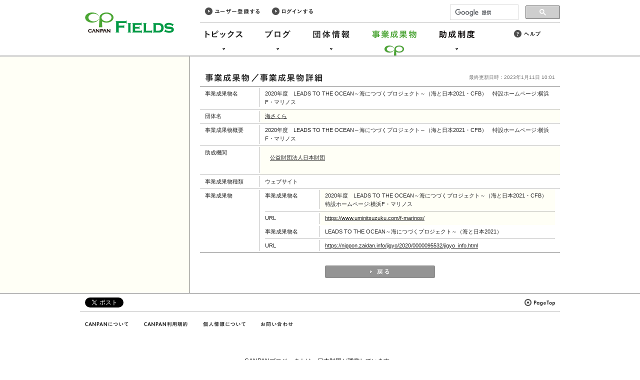

--- FILE ---
content_type: text/html; charset=UTF-8
request_url: https://fields.canpan.info/report/detail/27947
body_size: 12362
content:
<!DOCTYPE html PUBLIC "-//W3C//DTD XHTML 1.0 Strict//EN" "http://www.w3.org/TR/xhtml1/DTD/xhtml1-strict.dtd">
<html xmlns="http://www.w3.org/1999/xhtml" xml:lang="ja" lang="ja" itemscope itemtype="http://schema.org/Article">

<head>
<meta http-equiv="Content-Language" content="ja" />
<meta http-equiv="Content-Type" content="text/html; charset=UTF-8" />
<meta http-equiv="Content-Script-Type" content="text/javascript" />
<meta http-equiv="Content-Style-Type" content="text/css" />

<title>2020年度　LEADS TO THE OCEAN～海につづくプロジェクト～（海と日本2021・CFB）　特設ホームページ:横浜F・マリノス／事業成果物 | CANPAN</title>

<meta name="Description" content="Canpanに登録されている事業情報の詳細をお知らせします。" lang="ja" />
<meta name="Keywords" content="カンパン,Canpan,日本,財団,公益,事業,ポータル,コミュニティ,サイト,事業,詳細" lang="ja" />

<meta property="og:title" content="[海さくら][2020年度　LEADS TO THE OCEAN～海につづくプロジェクト～（海と日本2021・CFB）　特設ホームページ:横浜F・マリノス] - CANPAN 事業成果物" />
<meta property="og:type" content="website" />
<meta property="og:image" content="https://fields.canpan.info/shared/img/profile_report4ogp.png" />
<meta property="fb:app_id" content="308083602573887" />
<meta property="og:description" content="2020年度　LEADS TO THE OCEAN～海につづくプロジェクト～（海と日本2021・CFB）　特設ホームページ:横浜F・マリノス" />


<meta name="viewport" content="width=1000" />

<link rel="stylesheet" type="text/css" media="all" href="/shared/css/import.css" />
<link rel="stylesheet" type="text/css" media="all" href="/reports/css/detail.css" />

<script type="text/javascript" src="/shared/js/jquery-1.6.1.min.js"></script>
<script type="text/javascript" src="/shared/js/common.js"></script>
<!--google analytics ga.js(old)-->
<script type="text/javascript">
	var _gaq = _gaq || [];
	_gaq.push(['_setAccount', 'UA-29336251-1']);
	_gaq.push(['_trackPageview']);
	(function() {
		var ga = document.createElement('script'); ga.type = 'text/javascript'; ga.async = true;
		ga.src = ('https:' == document.location.protocol ? 'https://ssl' : 'http://www') + '.google-analytics.com/ga.js';
		var s = document.getElementsByTagName('script')[0]; s.parentNode.insertBefore(ga, s);
	})();
</script>
<!--google analytics analytics.js-->
<script>
	(function(i,s,o,g,r,a,m){i['GoogleAnalyticsObject']=r;i[r]=i[r]||function(){
		(i[r].q=i[r].q||[]).push(arguments)},i[r].l=1*new Date();a=s.createElement(o),
		m=s.getElementsByTagName(o)[0];a.async=1;a.src=g;m.parentNode.insertBefore(a,m)
	})(window,document,'script','//www.google-analytics.com/analytics.js','ga');
	ga('create', 'UA-29336251-2', 'auto');
	ga('send', 'pageview');
</script>

<!-- Global site tag (gtag.js) - Google Analytics -->
<script async src="https://www.googletagmanager.com/gtag/js?id=G-50DCSS2Y3M"></script>
<script>
  window.dataLayer = window.dataLayer || [];
  function gtag(){dataLayer.push(arguments);}
  gtag('js', new Date());

  gtag('config', 'G-50DCSS2Y3M');
</script>
</head>
<body>
<div class="skiplink">
	<a href="#container">このページの本文へ</a>
</div>

<div id="header" role="banner">
	<div class="wrapper">
		<p class="logo"><a href="/"><img src="/shared/img/common/fields_logo.gif" width="178" height="51" alt="CANPAN FIELDS" /></a></p>
		<div class="members-menu">
			<ul>
				<li><a class="registration" href="/member/registration/agreement"><img src="/shared/img/common/link_registration.gif" width="109" height="32" alt="ユーザー登録する" /></a></li>
				<li><a class="login" href="/member/login"><img src="/shared/img/common/link_login.gif" width="82" height="32" alt="ログインする" /></a></li>
			</ul>
		</div>
		<ul class="main-menu" role="navigation">
			<li class="topics"><a href="/topic/"><img src="/shared/img/common/link_topics.gif" width="95" height="112" alt="トピックス" /></a></li>
			<li class="blog"><a href="/blog/"><img src="/shared/img/common/link_blog.gif" width="70" height="112" alt="ブログ" /></a></li>
			<li class="organizations"><a href="/organization/"><img src="/shared/img/common/link_organizations.gif" width="95" height="112" alt="団体情報" /></a></li>
			<li class="reports current"><a href="/report/"><img src="/shared/img/common/link_reports.gif" width="107" height="112" alt="事業成果物" /></a></li>
			<li class="subsidies"><a href="/grant/"><img src="/shared/img/common/link_subsidies.gif" width="93" height="112" alt="助成制度" /></a></li>
		</ul>
		<ul class="sub-menu">
			<li><a class="external" href="/help/"><img src="/shared/img/common/link_help.gif" width="54" height="32" alt="ヘルプ" /></a></li>
		</ul>
		<div class="serch-box">
			<script async src="https://cse.google.com/cse.js?cx=004680779670631568733:fbmwbkkatri"></script>
			<div class="gcse-searchbox-only"></div>
			<link rel="stylesheet" href="/shared/css/default.css" type="text/css" />
		</div>
	</div>
</div>

<div id="container">
	<div class="wrapper">
		
		<div id="page-title">
			<h1><img src="/reports/img/title_detail.gif" width="235" height="17" alt="2020年度　LEADS TO THE OCEAN～海につづくプロジェクト～（海と日本2021・CFB）　特設ホームページ:横浜F・マリノス／事業成果物" /></h1>
			<p class="update">最終更新日時：2023年1月11日 10:01</p>
		</div>
		
		<div id="left-column">
			<div class="wrapper">
				
				<ul class="buttons">
				</ul>
				
			</div>
		</div>
		
		<div id="right-column" role="main">
			
			<div id="detail">


				<table>
					<tbody>

						<tr class="first">
							<td class="h">
								<h3>事業成果物名</h3>
							</td>
							<td class="first">
								<div class="cell-wrapper">
									2020年度　LEADS TO THE OCEAN～海につづくプロジェクト～（海と日本2021・CFB）　特設ホームページ:横浜F・マリノス
								</div>
							</td>
						</tr>

						<tr class="even">
							<td class="h">
								<h3>団体名</h3>
							</td>
							<td>
								<div class="cell-wrapper">
									<a href="/organization/detail/1734078932">海さくら</a>
								</div>
							</td>
						</tr>

						<tr>
							<td class="h">
								<h3>事業成果物概要</h3>
							</td>
							<td>
								<div class="cell-wrapper">
									2020年度　LEADS TO THE OCEAN～海につづくプロジェクト～（海と日本2021・CFB）　特設ホームページ:横浜F・マリノス
								</div>
							</td>
						</tr>

						<tr class="even">
							<td class="h">
								<h3>助成機関</h3>
							</td>
							<td>
								<div class="cell-wrapper">
									<ul>
										<li><a class="external" href="https://www.nippon-foundation.or.jp/">公益財団法人日本財団</a></li>
									</ul>
								</div>
							</td>
						</tr>

						<tr>
							<td class="h">
								<h3>事業成果物種類</h3>
							</td>
							<td>
								<div class="cell-wrapper">
									ウェブサイト
								</div>
							</td>
						</tr>

						<tr>
							<td class="h">
								<h3>事業成果物</h3>
							</td>
							<td>
								<div class="cell-wrapper">
									<table>
										<tbody>
											<tr class="first even">
												<td class="h">
													<h4>事業成果物名</h4>
												</td>
												<td>
													<div class="cell-wrapper">
														2020年度　LEADS TO THE OCEAN～海につづくプロジェクト～（海と日本2021・CFB）　特設ホームページ:横浜F・マリノス
													</div>
												</td>
											</tr>
											<tr class="even">
												<td class="h">
													<h4>URL</h4>
												</td>
												<td>
													<div class="cell-wrapper">
														<a class="external" href="https://www.uminitsuzuku.com/f-marinos/">https://www.uminitsuzuku.com/f-marinos/</a>
													</div>
												</td>
											</tr>
											<tr class="first ">
												<td class="h">
													<h4>事業成果物名</h4>
												</td>
												<td>
													<div class="cell-wrapper">
														LEADS TO THE OCEAN～海につづくプロジェクト～（海と日本2021）
													</div>
												</td>
											</tr>
											<tr class="">
												<td class="h">
													<h4>URL</h4>
												</td>
												<td>
													<div class="cell-wrapper">
														<a class="external" href="https://nippon.zaidan.info/jigyo/2020/0000095532/jigyo_info.html">https://nippon.zaidan.info/jigyo/2020/0000095532/jigyo_info.html</a>
													</div>
												</td>
											</tr>
										</tbody>
									</table>
								</div>
							</td>
						</tr>

					</tbody>
				</table>
				
				<ul class="buttons">
					<li class="first"><a class="btn" href="https://fields.canpan.info/report/index"><img src="/shared/img/btn_back.gif" width="220" height="52" alt="戻る" /></a></li>
				</ul>
			</div>
			
		</div>
		
	</div>
</div>

<div id="footer" role="banner">
	<div class="wrapper">
		<script>!function(d,s,id){var js,fjs=d.getElementsByTagName(s)[0];if(!d.getElementById(id)){js=d.createElement(s);js.id=id;js.src="//platform.twitter.com/widgets.js";fjs.parentNode.insertBefore(js,fjs);}}(document,"script","twitter-wjs");</script>
		<script type="text/javascript">
			window.___gcfg = {lang: 'ja'};
			(function() {
				var po = document.createElement('script'); po.type = 'text/javascript'; po.async = true;
				po.src = 'https://apis.google.com/js/plusone.js';
				var s = document.getElementsByTagName('script')[0]; s.parentNode.insertBefore(po, s);
			})();
		</script>
		<ul class="sns">
		  <!--			<li><iframe src="//www.facebook.com/plugins/like.php?href=http://fields.canpan.info/report/detail/27947&amp;send=false&amp;layout=button_count&amp;width=108&amp;show_faces=false&amp;action=like&amp;colorscheme=light&amp;font&amp;height=21&amp;appId=308083602573887" scrolling="no" frameborder="0" style="border:none; overflow:hidden; width:108px; height:21px;" allowTransparency="true"></iframe></li> -->
		  	<li><div id="fb-root"></div>
<script async defer crossorigin="anonymous" src="https://connect.facebook.net/ja_JP/sdk.js#xfbml=1&version=v10.0" nonce="dQotufLO"></script>
<div class="fb-share-button" data-href="https://fields.canpan.info" data-layout="button" data-size="small">
  <a target="_blank" href="https://www.facebook.com/sharer/sharer.php?u=https://fields.canpan.info&src=sdkpreparse" class="fb-xfbml-parse-ignore">シェア</a>
</div></li>
			<li><a href="https://twitter.com/share" class="twitter-share-button" data-text="【CANPAN 事業成果物】[海さくら][2020年度　LEADS TO THE OCEAN～海につづくプロジェクト...]⇒" data-lang="ja">ツイート</a></li>
			<li><g:plusone size="medium"></g:plusone></li>
		</ul>
		<a class="pagetop" href="#"><img src="/shared/img/common/link_pagetop.gif" width="61" height="30" alt="このページの先頭へ" /></a>
	</div>
	<div class="wrapper lower">
		<ul class="footer-menu">
			<li><a class="about external" href="https://canpan.info/about/"><img src="/shared/img/common/link_about.gif" width="87" height="32" alt="CANPANについて" /></a></li>
			<li><a class="term external" href="https://canpan.info/term/canpan.html"><img src="/shared/img/common/link_term.gif" width="89" height="32" alt="CANPAN利用規約" /></a></li>
			<li><a class="privacy external" href="https://canpan.info/term/privacy.html"><img src="/shared/img/common/link_privacy.gif" width="86" height="32" alt="個人情報について" /></a></li>
			<li><a class="contact external" href="https://canpan.info/contact/"><img src="/shared/img/common/link_contact.gif" width="64" height="32" alt="お問い合わせ" /></a></li>
		</ul>
	</div>

	<!-- NF Common Area: start -->
	<footer id="NFFooter">
		<p class="nf-description">CANPANプロジェクトは、<a href="https://www.nippon-foundation.or.jp/" target="_blank">日本財団</a>が運営しています。</p>
		<ul class="nf-bannergroup">
			<li class="nf-bannergroup__item"><a href="https://www.nippon-foundation.or.jp/" target="_blank"><img src="/shared/img/common/nf-banner.png" alt="日本財団 THE NIPPON FOUNDATION" width="194" height="48"></	a></li>
		</ul>
		<p class="nf-copyright">Copyright © The Nippon Foundation</p>
	</footer><!-- /#NFFooter -->
	<!-- /end -->

</div>

</body>
</html>


--- FILE ---
content_type: text/html; charset=utf-8
request_url: https://accounts.google.com/o/oauth2/postmessageRelay?parent=https%3A%2F%2Ffields.canpan.info&jsh=m%3B%2F_%2Fscs%2Fabc-static%2F_%2Fjs%2Fk%3Dgapi.lb.en.2kN9-TZiXrM.O%2Fd%3D1%2Frs%3DAHpOoo_B4hu0FeWRuWHfxnZ3V0WubwN7Qw%2Fm%3D__features__
body_size: 160
content:
<!DOCTYPE html><html><head><title></title><meta http-equiv="content-type" content="text/html; charset=utf-8"><meta http-equiv="X-UA-Compatible" content="IE=edge"><meta name="viewport" content="width=device-width, initial-scale=1, minimum-scale=1, maximum-scale=1, user-scalable=0"><script src='https://ssl.gstatic.com/accounts/o/2580342461-postmessagerelay.js' nonce="mHgtLSo_j23hplTszb17OA"></script></head><body><script type="text/javascript" src="https://apis.google.com/js/rpc:shindig_random.js?onload=init" nonce="mHgtLSo_j23hplTszb17OA"></script></body></html>

--- FILE ---
content_type: text/css
request_url: https://fields.canpan.info/reports/css/detail.css
body_size: 544
content:
@charset "UTF-8";


/* left column */

#left-column .wrapper {
	padding-top: 30px;
}


/* right column */

#right-column .box h2 {
	margin: 0;
	border: none;
	padding: 6px 9px;
	background: transparent url("/shared/img/hr.gif") repeat-x scroll left bottom;
	color: #006600;
	font-size: 100%;
	line-height: 1.6em;
}

#right-column .box dd p {
	background-image: none;
}

#right-column .box .wrapper {
	width: 599px;
	background: transparent url(/shared/img/vl.gif) repeat-y scroll left top;
}

#right-column .box p.date {
	color: #747474;
	font-size: 91.6%;
}

.win #right-column .box p.date {
	font-size: 100%;
}


/* detail */

#detail h3 {
	width: 99px;
}

#detail .cell-wrapper {
	width: 580px;
}